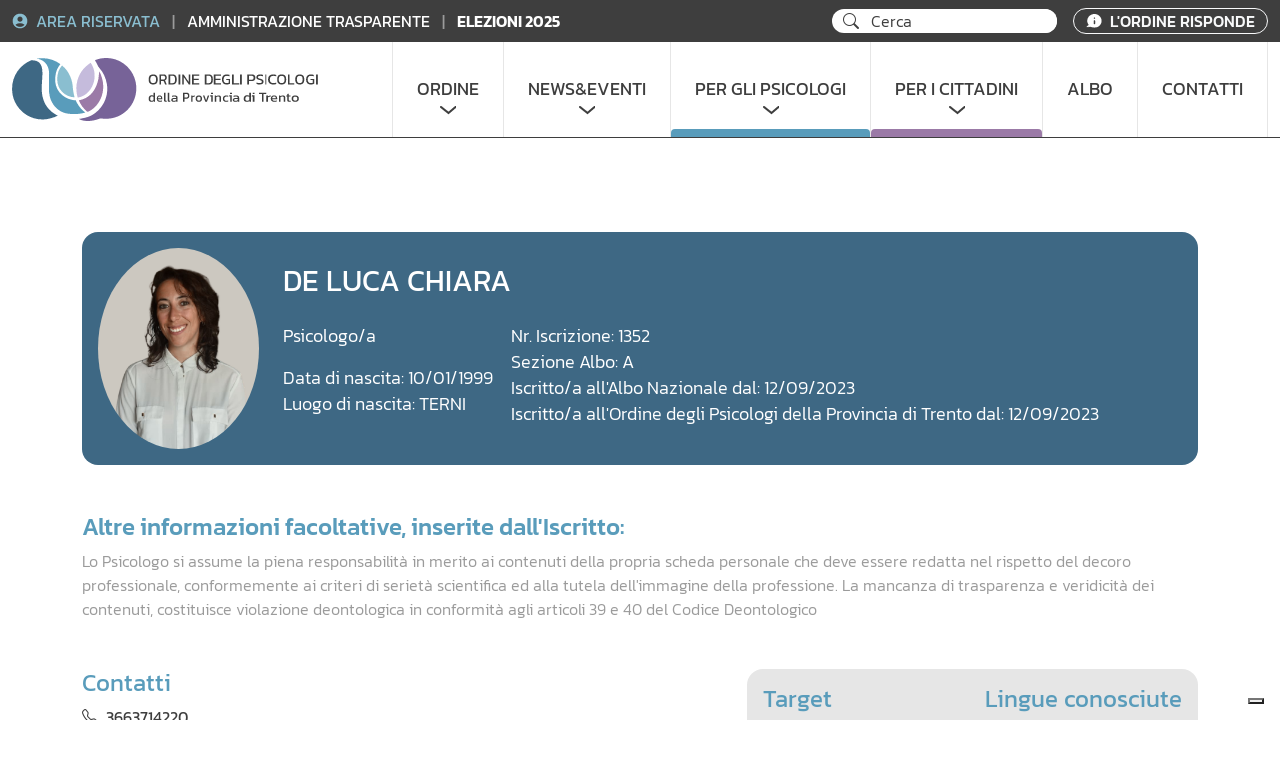

--- FILE ---
content_type: text/html; charset=UTF-8
request_url: https://ordinepsicologi.tn.it/albo-ordine-psicologi/de-luca-chiara/
body_size: 65534
content:

<!doctype html>
<!--[if lt IE 9]><html class="no-js no-svg ie lt-ie9 lt-ie8 lt-ie7" lang="it-IT"> <![endif]-->
<!--[if IE 9]><html class="no-js no-svg ie ie9 lt-ie9 lt-ie8" lang="it-IT"> <![endif]-->
<!--[if gt IE 9]><!-->
<html class="no-js no-svg" lang="it-IT"> <!--<![endif]-->

<head>
    <meta charset="UTF-8" />
    <meta name="description" content="">
    <link rel="stylesheet" href="https://ordinepsicologi.tn.it/wp-content/themes/hgblu_timber/style.css" type="text/css" media="screen" />
    <meta http-equiv="X-UA-Compatible" content="IE=edge">
    <meta name="viewport" content="width=device-width, initial-scale=1">
    <link rel="author" href="https://ordinepsicologi.tn.it/wp-content/themes/hgblu_timber/humans.txt" />
    <link rel="pingback" href="https://ordinepsicologi.tn.it/xmlrpc.php" />
    <link rel="profile" href="http://gmpg.org/xfn/11">
    <link rel="stylesheet" href="https://cdn.jsdelivr.net/npm/bootstrap-icons@1.11.0/font/bootstrap-icons.css">
    <!-- Google Tag Manager -->
    <script>(function (w, d, s, l, i) {
            w[l] = w[l] || []; w[l].push({
                'gtm.start':
                    new Date().getTime(), event: 'gtm.js'
            }); var f = d.getElementsByTagName(s)[0],
                j = d.createElement(s), dl = l != 'dataLayer' ? '&l=' + l : ''; j.async = true; j.src =
                    'https://www.googletagmanager.com/gtm.js?id=' + i + dl; f.parentNode.insertBefore(j, f);
        })(window, document, 'script', 'dataLayer', 'GTM-KHG2MDFX');</script>
    <!-- End Google Tag Manager -->
    			<script type="text/javascript" class="_iub_cs_skip">
				var _iub = _iub || {};
				_iub.csConfiguration = _iub.csConfiguration || {};
				_iub.csConfiguration.siteId = "3535194";
				_iub.csConfiguration.cookiePolicyId = "11376841";
							</script>
			<script class="_iub_cs_skip" src="https://cs.iubenda.com/autoblocking/3535194.js" fetchpriority="low"></script>
			<meta name='robots' content='index, follow, max-image-preview:large, max-snippet:-1, max-video-preview:-1' />

	<!-- This site is optimized with the Yoast SEO plugin v26.8 - https://yoast.com/product/yoast-seo-wordpress/ -->
	<title>DE LUCA CHIARA - Ordine degli Psicologi Trento</title>
	<link rel="canonical" href="https://ordinepsicologi.tn.it/albo-ordine-psicologi/de-luca-chiara/" />
	<meta property="og:locale" content="it_IT" />
	<meta property="og:type" content="article" />
	<meta property="og:title" content="DE LUCA CHIARA - Ordine degli Psicologi Trento" />
	<meta property="og:url" content="https://ordinepsicologi.tn.it/albo-ordine-psicologi/de-luca-chiara/" />
	<meta property="og:site_name" content="Ordine degli Psicologi Trento" />
	<meta property="article:publisher" content="https://www.facebook.com/ordinepsicologitrento" />
	<meta property="article:modified_time" content="2026-01-23T09:58:23+00:00" />
	<meta property="og:image" content="https://ordinepsicologi.tn.it/wp-content/uploads/2024/02/CHIARA-DE-LUCA-Psicologa-4.png" />
	<meta property="og:image:width" content="1080" />
	<meta property="og:image:height" content="1350" />
	<meta property="og:image:type" content="image/png" />
	<meta name="twitter:card" content="summary_large_image" />
	<script type="application/ld+json" class="yoast-schema-graph">{"@context":"https://schema.org","@graph":[{"@type":"WebPage","@id":"https://ordinepsicologi.tn.it/albo-ordine-psicologi/de-luca-chiara/","url":"https://ordinepsicologi.tn.it/albo-ordine-psicologi/de-luca-chiara/","name":"DE LUCA CHIARA - Ordine degli Psicologi Trento","isPartOf":{"@id":"https://ordinepsicologi.tn.it/#website"},"primaryImageOfPage":{"@id":"https://ordinepsicologi.tn.it/albo-ordine-psicologi/de-luca-chiara/#primaryimage"},"image":{"@id":"https://ordinepsicologi.tn.it/albo-ordine-psicologi/de-luca-chiara/#primaryimage"},"thumbnailUrl":"https://ordinepsicologi.tn.it/wp-content/uploads/2024/02/CHIARA-DE-LUCA-Psicologa-4.png","datePublished":"2024-02-20T10:54:34+00:00","dateModified":"2026-01-23T09:58:23+00:00","breadcrumb":{"@id":"https://ordinepsicologi.tn.it/albo-ordine-psicologi/de-luca-chiara/#breadcrumb"},"inLanguage":"it-IT","potentialAction":[{"@type":"ReadAction","target":["https://ordinepsicologi.tn.it/albo-ordine-psicologi/de-luca-chiara/"]}]},{"@type":"ImageObject","inLanguage":"it-IT","@id":"https://ordinepsicologi.tn.it/albo-ordine-psicologi/de-luca-chiara/#primaryimage","url":"https://ordinepsicologi.tn.it/wp-content/uploads/2024/02/CHIARA-DE-LUCA-Psicologa-4.png","contentUrl":"https://ordinepsicologi.tn.it/wp-content/uploads/2024/02/CHIARA-DE-LUCA-Psicologa-4.png","width":1080,"height":1350},{"@type":"BreadcrumbList","@id":"https://ordinepsicologi.tn.it/albo-ordine-psicologi/de-luca-chiara/#breadcrumb","itemListElement":[{"@type":"ListItem","position":1,"name":"Home","item":"https://ordinepsicologi.tn.it/"},{"@type":"ListItem","position":2,"name":"Professionisti","item":"https://ordinepsicologi.tn.it/professionals/"},{"@type":"ListItem","position":3,"name":"DE LUCA CHIARA"}]},{"@type":"WebSite","@id":"https://ordinepsicologi.tn.it/#website","url":"https://ordinepsicologi.tn.it/","name":"Ordine degli Psicologi Trento","description":"","publisher":{"@id":"https://ordinepsicologi.tn.it/#organization"},"potentialAction":[{"@type":"SearchAction","target":{"@type":"EntryPoint","urlTemplate":"https://ordinepsicologi.tn.it/?s={search_term_string}"},"query-input":{"@type":"PropertyValueSpecification","valueRequired":true,"valueName":"search_term_string"}}],"inLanguage":"it-IT"},{"@type":"Organization","@id":"https://ordinepsicologi.tn.it/#organization","name":"Ordine degli Psicologi Trento","url":"https://ordinepsicologi.tn.it/","logo":{"@type":"ImageObject","inLanguage":"it-IT","@id":"https://ordinepsicologi.tn.it/#/schema/logo/image/","url":"https://ordinepsicologi.tn.it/wp-content/uploads/2023/05/logoOrizzontaleOPTN.svg","contentUrl":"https://ordinepsicologi.tn.it/wp-content/uploads/2023/05/logoOrizzontaleOPTN.svg","width":1,"height":1,"caption":"Ordine degli Psicologi Trento"},"image":{"@id":"https://ordinepsicologi.tn.it/#/schema/logo/image/"},"sameAs":["https://www.facebook.com/ordinepsicologitrento"]}]}</script>
	<!-- / Yoast SEO plugin. -->


<link rel='dns-prefetch' href='//cdn.iubenda.com' />
<link rel='dns-prefetch' href='//cdnjs.cloudflare.com' />
<link rel="alternate" type="application/rss+xml" title="Ordine degli Psicologi Trento &raquo; Feed" href="https://ordinepsicologi.tn.it/feed/" />
<link rel="alternate" type="application/rss+xml" title="Ordine degli Psicologi Trento &raquo; Feed dei commenti" href="https://ordinepsicologi.tn.it/comments/feed/" />
<link rel="alternate" title="oEmbed (JSON)" type="application/json+oembed" href="https://ordinepsicologi.tn.it/wp-json/oembed/1.0/embed?url=https%3A%2F%2Fordinepsicologi.tn.it%2Falbo-ordine-psicologi%2Fde-luca-chiara%2F" />
<link rel="alternate" title="oEmbed (XML)" type="text/xml+oembed" href="https://ordinepsicologi.tn.it/wp-json/oembed/1.0/embed?url=https%3A%2F%2Fordinepsicologi.tn.it%2Falbo-ordine-psicologi%2Fde-luca-chiara%2F&#038;format=xml" />
<style id='wp-img-auto-sizes-contain-inline-css' type='text/css'>
img:is([sizes=auto i],[sizes^="auto," i]){contain-intrinsic-size:3000px 1500px}
/*# sourceURL=wp-img-auto-sizes-contain-inline-css */
</style>
<style id='wp-emoji-styles-inline-css' type='text/css'>

	img.wp-smiley, img.emoji {
		display: inline !important;
		border: none !important;
		box-shadow: none !important;
		height: 1em !important;
		width: 1em !important;
		margin: 0 0.07em !important;
		vertical-align: -0.1em !important;
		background: none !important;
		padding: 0 !important;
	}
/*# sourceURL=wp-emoji-styles-inline-css */
</style>
<style id='wp-block-library-inline-css' type='text/css'>
:root{--wp-block-synced-color:#7a00df;--wp-block-synced-color--rgb:122,0,223;--wp-bound-block-color:var(--wp-block-synced-color);--wp-editor-canvas-background:#ddd;--wp-admin-theme-color:#007cba;--wp-admin-theme-color--rgb:0,124,186;--wp-admin-theme-color-darker-10:#006ba1;--wp-admin-theme-color-darker-10--rgb:0,107,160.5;--wp-admin-theme-color-darker-20:#005a87;--wp-admin-theme-color-darker-20--rgb:0,90,135;--wp-admin-border-width-focus:2px}@media (min-resolution:192dpi){:root{--wp-admin-border-width-focus:1.5px}}.wp-element-button{cursor:pointer}:root .has-very-light-gray-background-color{background-color:#eee}:root .has-very-dark-gray-background-color{background-color:#313131}:root .has-very-light-gray-color{color:#eee}:root .has-very-dark-gray-color{color:#313131}:root .has-vivid-green-cyan-to-vivid-cyan-blue-gradient-background{background:linear-gradient(135deg,#00d084,#0693e3)}:root .has-purple-crush-gradient-background{background:linear-gradient(135deg,#34e2e4,#4721fb 50%,#ab1dfe)}:root .has-hazy-dawn-gradient-background{background:linear-gradient(135deg,#faaca8,#dad0ec)}:root .has-subdued-olive-gradient-background{background:linear-gradient(135deg,#fafae1,#67a671)}:root .has-atomic-cream-gradient-background{background:linear-gradient(135deg,#fdd79a,#004a59)}:root .has-nightshade-gradient-background{background:linear-gradient(135deg,#330968,#31cdcf)}:root .has-midnight-gradient-background{background:linear-gradient(135deg,#020381,#2874fc)}:root{--wp--preset--font-size--normal:16px;--wp--preset--font-size--huge:42px}.has-regular-font-size{font-size:1em}.has-larger-font-size{font-size:2.625em}.has-normal-font-size{font-size:var(--wp--preset--font-size--normal)}.has-huge-font-size{font-size:var(--wp--preset--font-size--huge)}.has-text-align-center{text-align:center}.has-text-align-left{text-align:left}.has-text-align-right{text-align:right}.has-fit-text{white-space:nowrap!important}#end-resizable-editor-section{display:none}.aligncenter{clear:both}.items-justified-left{justify-content:flex-start}.items-justified-center{justify-content:center}.items-justified-right{justify-content:flex-end}.items-justified-space-between{justify-content:space-between}.screen-reader-text{border:0;clip-path:inset(50%);height:1px;margin:-1px;overflow:hidden;padding:0;position:absolute;width:1px;word-wrap:normal!important}.screen-reader-text:focus{background-color:#ddd;clip-path:none;color:#444;display:block;font-size:1em;height:auto;left:5px;line-height:normal;padding:15px 23px 14px;text-decoration:none;top:5px;width:auto;z-index:100000}html :where(.has-border-color){border-style:solid}html :where([style*=border-top-color]){border-top-style:solid}html :where([style*=border-right-color]){border-right-style:solid}html :where([style*=border-bottom-color]){border-bottom-style:solid}html :where([style*=border-left-color]){border-left-style:solid}html :where([style*=border-width]){border-style:solid}html :where([style*=border-top-width]){border-top-style:solid}html :where([style*=border-right-width]){border-right-style:solid}html :where([style*=border-bottom-width]){border-bottom-style:solid}html :where([style*=border-left-width]){border-left-style:solid}html :where(img[class*=wp-image-]){height:auto;max-width:100%}:where(figure){margin:0 0 1em}html :where(.is-position-sticky){--wp-admin--admin-bar--position-offset:var(--wp-admin--admin-bar--height,0px)}@media screen and (max-width:600px){html :where(.is-position-sticky){--wp-admin--admin-bar--position-offset:0px}}

/*# sourceURL=wp-block-library-inline-css */
</style><style id='global-styles-inline-css' type='text/css'>
:root{--wp--preset--aspect-ratio--square: 1;--wp--preset--aspect-ratio--4-3: 4/3;--wp--preset--aspect-ratio--3-4: 3/4;--wp--preset--aspect-ratio--3-2: 3/2;--wp--preset--aspect-ratio--2-3: 2/3;--wp--preset--aspect-ratio--16-9: 16/9;--wp--preset--aspect-ratio--9-16: 9/16;--wp--preset--color--black: #000000;--wp--preset--color--cyan-bluish-gray: #abb8c3;--wp--preset--color--white: #ffffff;--wp--preset--color--pale-pink: #f78da7;--wp--preset--color--vivid-red: #cf2e2e;--wp--preset--color--luminous-vivid-orange: #ff6900;--wp--preset--color--luminous-vivid-amber: #fcb900;--wp--preset--color--light-green-cyan: #7bdcb5;--wp--preset--color--vivid-green-cyan: #00d084;--wp--preset--color--pale-cyan-blue: #8ed1fc;--wp--preset--color--vivid-cyan-blue: #0693e3;--wp--preset--color--vivid-purple: #9b51e0;--wp--preset--gradient--vivid-cyan-blue-to-vivid-purple: linear-gradient(135deg,rgb(6,147,227) 0%,rgb(155,81,224) 100%);--wp--preset--gradient--light-green-cyan-to-vivid-green-cyan: linear-gradient(135deg,rgb(122,220,180) 0%,rgb(0,208,130) 100%);--wp--preset--gradient--luminous-vivid-amber-to-luminous-vivid-orange: linear-gradient(135deg,rgb(252,185,0) 0%,rgb(255,105,0) 100%);--wp--preset--gradient--luminous-vivid-orange-to-vivid-red: linear-gradient(135deg,rgb(255,105,0) 0%,rgb(207,46,46) 100%);--wp--preset--gradient--very-light-gray-to-cyan-bluish-gray: linear-gradient(135deg,rgb(238,238,238) 0%,rgb(169,184,195) 100%);--wp--preset--gradient--cool-to-warm-spectrum: linear-gradient(135deg,rgb(74,234,220) 0%,rgb(151,120,209) 20%,rgb(207,42,186) 40%,rgb(238,44,130) 60%,rgb(251,105,98) 80%,rgb(254,248,76) 100%);--wp--preset--gradient--blush-light-purple: linear-gradient(135deg,rgb(255,206,236) 0%,rgb(152,150,240) 100%);--wp--preset--gradient--blush-bordeaux: linear-gradient(135deg,rgb(254,205,165) 0%,rgb(254,45,45) 50%,rgb(107,0,62) 100%);--wp--preset--gradient--luminous-dusk: linear-gradient(135deg,rgb(255,203,112) 0%,rgb(199,81,192) 50%,rgb(65,88,208) 100%);--wp--preset--gradient--pale-ocean: linear-gradient(135deg,rgb(255,245,203) 0%,rgb(182,227,212) 50%,rgb(51,167,181) 100%);--wp--preset--gradient--electric-grass: linear-gradient(135deg,rgb(202,248,128) 0%,rgb(113,206,126) 100%);--wp--preset--gradient--midnight: linear-gradient(135deg,rgb(2,3,129) 0%,rgb(40,116,252) 100%);--wp--preset--font-size--small: 13px;--wp--preset--font-size--medium: 20px;--wp--preset--font-size--large: 36px;--wp--preset--font-size--x-large: 42px;--wp--preset--spacing--20: 0.44rem;--wp--preset--spacing--30: 0.67rem;--wp--preset--spacing--40: 1rem;--wp--preset--spacing--50: 1.5rem;--wp--preset--spacing--60: 2.25rem;--wp--preset--spacing--70: 3.38rem;--wp--preset--spacing--80: 5.06rem;--wp--preset--shadow--natural: 6px 6px 9px rgba(0, 0, 0, 0.2);--wp--preset--shadow--deep: 12px 12px 50px rgba(0, 0, 0, 0.4);--wp--preset--shadow--sharp: 6px 6px 0px rgba(0, 0, 0, 0.2);--wp--preset--shadow--outlined: 6px 6px 0px -3px rgb(255, 255, 255), 6px 6px rgb(0, 0, 0);--wp--preset--shadow--crisp: 6px 6px 0px rgb(0, 0, 0);}:where(.is-layout-flex){gap: 0.5em;}:where(.is-layout-grid){gap: 0.5em;}body .is-layout-flex{display: flex;}.is-layout-flex{flex-wrap: wrap;align-items: center;}.is-layout-flex > :is(*, div){margin: 0;}body .is-layout-grid{display: grid;}.is-layout-grid > :is(*, div){margin: 0;}:where(.wp-block-columns.is-layout-flex){gap: 2em;}:where(.wp-block-columns.is-layout-grid){gap: 2em;}:where(.wp-block-post-template.is-layout-flex){gap: 1.25em;}:where(.wp-block-post-template.is-layout-grid){gap: 1.25em;}.has-black-color{color: var(--wp--preset--color--black) !important;}.has-cyan-bluish-gray-color{color: var(--wp--preset--color--cyan-bluish-gray) !important;}.has-white-color{color: var(--wp--preset--color--white) !important;}.has-pale-pink-color{color: var(--wp--preset--color--pale-pink) !important;}.has-vivid-red-color{color: var(--wp--preset--color--vivid-red) !important;}.has-luminous-vivid-orange-color{color: var(--wp--preset--color--luminous-vivid-orange) !important;}.has-luminous-vivid-amber-color{color: var(--wp--preset--color--luminous-vivid-amber) !important;}.has-light-green-cyan-color{color: var(--wp--preset--color--light-green-cyan) !important;}.has-vivid-green-cyan-color{color: var(--wp--preset--color--vivid-green-cyan) !important;}.has-pale-cyan-blue-color{color: var(--wp--preset--color--pale-cyan-blue) !important;}.has-vivid-cyan-blue-color{color: var(--wp--preset--color--vivid-cyan-blue) !important;}.has-vivid-purple-color{color: var(--wp--preset--color--vivid-purple) !important;}.has-black-background-color{background-color: var(--wp--preset--color--black) !important;}.has-cyan-bluish-gray-background-color{background-color: var(--wp--preset--color--cyan-bluish-gray) !important;}.has-white-background-color{background-color: var(--wp--preset--color--white) !important;}.has-pale-pink-background-color{background-color: var(--wp--preset--color--pale-pink) !important;}.has-vivid-red-background-color{background-color: var(--wp--preset--color--vivid-red) !important;}.has-luminous-vivid-orange-background-color{background-color: var(--wp--preset--color--luminous-vivid-orange) !important;}.has-luminous-vivid-amber-background-color{background-color: var(--wp--preset--color--luminous-vivid-amber) !important;}.has-light-green-cyan-background-color{background-color: var(--wp--preset--color--light-green-cyan) !important;}.has-vivid-green-cyan-background-color{background-color: var(--wp--preset--color--vivid-green-cyan) !important;}.has-pale-cyan-blue-background-color{background-color: var(--wp--preset--color--pale-cyan-blue) !important;}.has-vivid-cyan-blue-background-color{background-color: var(--wp--preset--color--vivid-cyan-blue) !important;}.has-vivid-purple-background-color{background-color: var(--wp--preset--color--vivid-purple) !important;}.has-black-border-color{border-color: var(--wp--preset--color--black) !important;}.has-cyan-bluish-gray-border-color{border-color: var(--wp--preset--color--cyan-bluish-gray) !important;}.has-white-border-color{border-color: var(--wp--preset--color--white) !important;}.has-pale-pink-border-color{border-color: var(--wp--preset--color--pale-pink) !important;}.has-vivid-red-border-color{border-color: var(--wp--preset--color--vivid-red) !important;}.has-luminous-vivid-orange-border-color{border-color: var(--wp--preset--color--luminous-vivid-orange) !important;}.has-luminous-vivid-amber-border-color{border-color: var(--wp--preset--color--luminous-vivid-amber) !important;}.has-light-green-cyan-border-color{border-color: var(--wp--preset--color--light-green-cyan) !important;}.has-vivid-green-cyan-border-color{border-color: var(--wp--preset--color--vivid-green-cyan) !important;}.has-pale-cyan-blue-border-color{border-color: var(--wp--preset--color--pale-cyan-blue) !important;}.has-vivid-cyan-blue-border-color{border-color: var(--wp--preset--color--vivid-cyan-blue) !important;}.has-vivid-purple-border-color{border-color: var(--wp--preset--color--vivid-purple) !important;}.has-vivid-cyan-blue-to-vivid-purple-gradient-background{background: var(--wp--preset--gradient--vivid-cyan-blue-to-vivid-purple) !important;}.has-light-green-cyan-to-vivid-green-cyan-gradient-background{background: var(--wp--preset--gradient--light-green-cyan-to-vivid-green-cyan) !important;}.has-luminous-vivid-amber-to-luminous-vivid-orange-gradient-background{background: var(--wp--preset--gradient--luminous-vivid-amber-to-luminous-vivid-orange) !important;}.has-luminous-vivid-orange-to-vivid-red-gradient-background{background: var(--wp--preset--gradient--luminous-vivid-orange-to-vivid-red) !important;}.has-very-light-gray-to-cyan-bluish-gray-gradient-background{background: var(--wp--preset--gradient--very-light-gray-to-cyan-bluish-gray) !important;}.has-cool-to-warm-spectrum-gradient-background{background: var(--wp--preset--gradient--cool-to-warm-spectrum) !important;}.has-blush-light-purple-gradient-background{background: var(--wp--preset--gradient--blush-light-purple) !important;}.has-blush-bordeaux-gradient-background{background: var(--wp--preset--gradient--blush-bordeaux) !important;}.has-luminous-dusk-gradient-background{background: var(--wp--preset--gradient--luminous-dusk) !important;}.has-pale-ocean-gradient-background{background: var(--wp--preset--gradient--pale-ocean) !important;}.has-electric-grass-gradient-background{background: var(--wp--preset--gradient--electric-grass) !important;}.has-midnight-gradient-background{background: var(--wp--preset--gradient--midnight) !important;}.has-small-font-size{font-size: var(--wp--preset--font-size--small) !important;}.has-medium-font-size{font-size: var(--wp--preset--font-size--medium) !important;}.has-large-font-size{font-size: var(--wp--preset--font-size--large) !important;}.has-x-large-font-size{font-size: var(--wp--preset--font-size--x-large) !important;}
/*# sourceURL=global-styles-inline-css */
</style>

<style id='classic-theme-styles-inline-css' type='text/css'>
/*! This file is auto-generated */
.wp-block-button__link{color:#fff;background-color:#32373c;border-radius:9999px;box-shadow:none;text-decoration:none;padding:calc(.667em + 2px) calc(1.333em + 2px);font-size:1.125em}.wp-block-file__button{background:#32373c;color:#fff;text-decoration:none}
/*# sourceURL=/wp-includes/css/classic-themes.min.css */
</style>
<link rel='stylesheet' id='style-css' href='https://ordinepsicologi.tn.it/wp-content/themes/hgblu_timber/style.css?ver=6.9' type='text/css' media='all' />
<link rel='stylesheet' id='bs-css' href='https://cdnjs.cloudflare.com/ajax/libs/bootstrap/5.1.3/css/bootstrap.min.css?ver=6.9' type='text/css' media='all' />
<link rel='stylesheet' id='theme-css' href='https://ordinepsicologi.tn.it/wp-content/themes/hgblu_timber/dist/css/index.css?ver=6.9' type='text/css' media='all' />

<script  type="text/javascript" class=" _iub_cs_skip" type="text/javascript" id="iubenda-head-inline-scripts-0">
/* <![CDATA[ */

var _iub = _iub || [];
_iub.csConfiguration = {"askConsentAtCookiePolicyUpdate":true,"floatingPreferencesButtonDisplay":"bottom-right","perPurposeConsent":true,"siteId":3535194,"whitelabel":false,"cookiePolicyId":11376841,"lang":"it", "banner":{ "acceptButtonDisplay":true,"closeButtonRejects":true,"customizeButtonDisplay":true,"explicitWithdrawal":true,"listPurposes":true,"position":"float-top-center","rejectButtonDisplay":true,"showTitle":false }};

//# sourceURL=iubenda-head-inline-scripts-0
/* ]]> */
</script>
<script  type="text/javascript" charset="UTF-8" async="" class=" _iub_cs_skip" type="text/javascript" src="//cdn.iubenda.com/cs/iubenda_cs.js?ver=3.12.5" id="iubenda-head-scripts-1-js"></script>
<link rel="https://api.w.org/" href="https://ordinepsicologi.tn.it/wp-json/" /><link rel="alternate" title="JSON" type="application/json" href="https://ordinepsicologi.tn.it/wp-json/wp/v2/hg_professional/1375" /><link rel="EditURI" type="application/rsd+xml" title="RSD" href="https://ordinepsicologi.tn.it/xmlrpc.php?rsd" />
<meta name="generator" content="WordPress 6.9" />
<link rel='shortlink' href='https://ordinepsicologi.tn.it/?p=1375' />
<link rel="icon" href="https://ordinepsicologi.tn.it/wp-content/uploads/2023/06/favicon-ODP-150x150.gif" sizes="32x32" />
<link rel="icon" href="https://ordinepsicologi.tn.it/wp-content/uploads/2023/06/favicon-ODP.gif" sizes="192x192" />
<link rel="apple-touch-icon" href="https://ordinepsicologi.tn.it/wp-content/uploads/2023/06/favicon-ODP.gif" />
<meta name="msapplication-TileImage" content="https://ordinepsicologi.tn.it/wp-content/uploads/2023/06/favicon-ODP.gif" />
</head>

<body class="wp-singular hg_professional-template-default single single-hg_professional postid-1375 wp-theme-hgblu_timber" data-template="base.twig">
	<!-- Google Tag Manager (noscript) -->
	<noscript><iframe src="https://www.googletagmanager.com/ns.html?id=GTM-KHG2MDFX" height="0" width="0"
			style="display:none;visibility:hidden"></iframe></noscript>
	<!-- End Google Tag Manager (noscript) -->
	<a class="skip-link screen-reader-text" href="#content">Vai al contenuto</a>
	<header class="header fixed-top">
				<div class="wrapper">
						<nav class="navbar navbar-dark bg-dark d-none d-xl-flex">
				<div class="container">
					<div>
						<a href="/area-riservata" class="text-primary-l text-decoration-none reserved-area">
							<img src="https://ordinepsicologi.tn.it/wp-content/themes/hgblu_timber/src/img/accountWhite.svg" alt="account" width="16"
								class="mb-1 me-1 account-white">
							<img src="https://ordinepsicologi.tn.it/wp-content/themes/hgblu_timber/src/img/accountBlue.svg" alt="account" width="16"
								class="mb-1 me-1 account-blue">
							AREA RISERVATA
						</a>
						<span class="text-grey d-inline-block mx-2">|</span>
						<a href="/amministrazione-trasparente/home/" class="text-white text-decoration-none">
							AMMINISTRAZIONE TRASPARENTE
						</a>
						<span class="text-grey d-inline-block mx-2">|</span>
						<a href="/ordine/elezioni-2025-per-il-rinnovo-del-consiglio/" class="text-white text-decoration-none">
							<b>ELEZIONI 2025</b>
						</a>
					</div>
					<div class="d-flex align-items-center">
						<form role="search" method="get" class="searchform bg-white me-3 rounded"
							action="https://ordinepsicologi.tn.it">
							<div class="row gx-0">
								<div class="col-2 text-center">
									<i class="bi bi-search"></i>
								</div>
								<div class="col-10">
									<input type="text" name="s" placeholder="Cerca"
										class="border-0 py-0 w-100 pe-2 rounded text-black fs-6" />
								</div>
							</div>
							<input type="hidden" name="post_type" value="hg_realizzazioni">
						</form>
						<a href="https://ordinepsicologi.tn.it/lordine-risponde" class="text-decoration-none">
							<button class="btn btn-outline-light my-0 py-0 info-btn" type="submit">
								<img src="https://ordinepsicologi.tn.it/wp-content/themes/hgblu_timber/src/img/infoBlack.svg" alt="info" width="16"
									class="mb-1 me-1 info-black">
								<img src="https://ordinepsicologi.tn.it/wp-content/themes/hgblu_timber/src/img/infoWhite.svg" alt="info" width="16"
									class="mb-1 me-1 info-white">
								L'ORDINE RISPONDE
							</button>
						</a>
					</div>
				</div>
			</nav>
						<nav id="nav-main" class="nav-main navbar navbar-light bg-white border-bottom border-dark py-0"
				role="navigation">
				<div class="container align-items-center align-items-xl-stretch">
					<a class="hdr-logo-link navbar-brand py-3" href="https://ordinepsicologi.tn.it" rel="home">
						<img src="https://ordinepsicologi.tn.it/wp-content/uploads/2023/05/logoOrizzontaleOPTN.svg" class="hdr-logo" role="banner"
							alt="ORDINE DEGLI PSICOLOGI della Provincia di Trento home" width="322">
											</a>
										<button class="navbar-toggler d-xl-none" type="button" onclick="openMenu()">
						<span class="menu" id="customHamburgerMenu" aria-label="Main Menu">
							<svg viewBox="0 0 100 100">
								<path class="line line1"
									d="M 20,29.000046 H 80.000231 C 80.000231,29.000046 94.498839,28.817352 94.532987,66.711331 94.543142,77.980673 90.966081,81.670246 85.259173,81.668997 79.552261,81.667751 75.000211,74.999942 75.000211,74.999942 L 25.000021,25.000058" />
								<path class="line line2" d="M 20,50 H 80" />
								<path class="line line3"
									d="M 20,70.999954 H 80.000231 C 80.000231,70.999954 94.498839,71.182648 94.532987,33.288669 94.543142,22.019327 90.966081,18.329754 85.259173,18.331003 79.552261,18.332249 75.000211,25.000058 75.000211,25.000058 L 25.000021,74.999942" />
							</svg>
						</span>
					</button>
					<div id="customOffcanvas" class="d-xl-none">
						<ul class="navbar-nav mt-5 mt-lg-0 flex-xl-row">
			<li class=" menu-item menu-item-type-custom menu-item-object-custom menu-item-158 menu-item-has-children nav-item dropdown">
		<a target="" class="nav-link py-1 py-md-2 px-xl-4 dropdown-toggle" href="#"
			id="navbarDarkDropdownMenuLink158" role="button" data-bs-toggle="dropdown" aria-expanded="false"
			onclick="openSubMenu(this)">
			ORDINE
		</a>
		<ul class="dropdown-menu py-0 py-md-2" aria-labelledby="navbarDarkDropdownMenuLink158">
		<li class=" menu-item menu-item-type-custom menu-item-object-custom menu-item-4763">
		<a class="dropdown-item py-2" target="" href="https://ordinepsicologi.tn.it/ordine/elezioni-2025-per-il-rinnovo-del-consiglio/">ELEZIONI 2025</a>
	</li>
		<li class=" menu-item menu-item-type-post_type menu-item-object-page menu-item-256">
		<a class="dropdown-item py-2" target="" href="https://ordinepsicologi.tn.it/ordine/consiglio-dellordine/">IL CONSIGLIO</a>
	</li>
		<li class=" menu-item menu-item-type-post_type menu-item-object-page menu-item-993">
		<a class="dropdown-item py-2" target="" href="https://ordinepsicologi.tn.it/ordine/sedute-del-consiglio/">SEDUTE DEL CONSIGLIO</a>
	</li>
		<li class=" menu-item menu-item-type-post_type menu-item-object-page menu-item-167">
		<a class="dropdown-item py-2" target="" href="https://ordinepsicologi.tn.it/ordine/commissioni-e-gruppi-di-lavoro/">COMMISSIONI E GRUPPI DI LAVORO</a>
	</li>
		<li class=" menu-item menu-item-type-post_type menu-item-object-page menu-item-257">
		<a class="dropdown-item py-2" target="" href="https://ordinepsicologi.tn.it/ordine/regolamenti-dellordine/">REGOLAMENTI E LINEE GUIDA</a>
	</li>
		<li class=" menu-item menu-item-type-post_type menu-item-object-page menu-item-224">
		<a class="dropdown-item py-2" target="" href="https://ordinepsicologi.tn.it/ordine/normativa/">NORMATIVA PROFESSIONE PSICOLOGICA</a>
	</li>
		<li class=" menu-item menu-item-type-post_type menu-item-object-page menu-item-631">
		<a class="dropdown-item py-2" target="" href="https://ordinepsicologi.tn.it/ordine/segreteria/">SEGRETERIA</a>
	</li>
		<li class=" menu-item menu-item-type-custom menu-item-object-custom menu-item-615">
		<a class="dropdown-item py-2" target="" href="/amministrazione-trasparente/home/">AMMINISTRAZIONE TRASPARENTE</a>
	</li>
	</ul>
	</li>
				<li class=" menu-item menu-item-type-custom menu-item-object-custom menu-item-159 menu-item-has-children nav-item dropdown">
		<a target="" class="nav-link py-1 py-md-2 px-xl-4 dropdown-toggle" href="#"
			id="navbarDarkDropdownMenuLink159" role="button" data-bs-toggle="dropdown" aria-expanded="false"
			onclick="openSubMenu(this)">
			NEWS&EVENTI
		</a>
		<ul class="dropdown-menu py-0 py-md-2" aria-labelledby="navbarDarkDropdownMenuLink159">
		<li class=" menu-item menu-item-type-post_type menu-item-object-page menu-item-168">
		<a class="dropdown-item py-2" target="" href="https://ordinepsicologi.tn.it/news/">NEWS</a>
	</li>
		<li class=" menu-item menu-item-type-post_type menu-item-object-page menu-item-169">
		<a class="dropdown-item py-2" target="" href="https://ordinepsicologi.tn.it/eventi/">EVENTI</a>
	</li>
		<li class=" menu-item menu-item-type-post_type menu-item-object-page menu-item-644">
		<a class="dropdown-item py-2" target="" href="https://ordinepsicologi.tn.it/rassegna-stampa/">RASSEGNA STAMPA</a>
	</li>
		<li class=" menu-item menu-item-type-post_type menu-item-object-page menu-item-1035">
		<a class="dropdown-item py-2" target="" href="https://ordinepsicologi.tn.it/pubblicazioni/">PUBBLICAZIONI</a>
	</li>
		<li class=" menu-item menu-item-type-post_type menu-item-object-page menu-item-514">
		<a class="dropdown-item py-2" target="" href="https://ordinepsicologi.tn.it/archivio-contenuti/">ARCHIVIO VIDEO</a>
	</li>
	</ul>
	</li>
				<li class="psicologi menu-item menu-item-type-custom menu-item-object-custom menu-item-160 menu-item-has-children nav-item dropdown">
		<a target="" class="nav-link py-1 py-md-2 px-xl-4 dropdown-toggle" href="#"
			id="navbarDarkDropdownMenuLink160" role="button" data-bs-toggle="dropdown" aria-expanded="false"
			onclick="openSubMenu(this)">
			PER GLI PSICOLOGI
		</a>
		<ul class="dropdown-menu py-0 py-md-2" aria-labelledby="navbarDarkDropdownMenuLink160">
		<li class=" menu-item menu-item-type-post_type menu-item-object-page menu-item-228">
		<a class="dropdown-item py-2" target="" href="https://ordinepsicologi.tn.it/per-gli-psicologi/avvio-alla-professione/">AVVIO ALLA PROFESSIONE</a>
	</li>
		<li class=" menu-item menu-item-type-post_type menu-item-object-page menu-item-503">
		<a class="dropdown-item py-2" target="" href="https://ordinepsicologi.tn.it/per-gli-psicologi/ecm/">ECM</a>
	</li>
		<li class=" menu-item menu-item-type-post_type menu-item-object-page menu-item-636">
		<a class="dropdown-item py-2" target="" href="https://ordinepsicologi.tn.it/per-gli-psicologi/servizi-convenzioni/">SERVIZI E CONVENZIONI</a>
	</li>
		<li class=" menu-item menu-item-type-post_type menu-item-object-page menu-item-235">
		<a class="dropdown-item py-2" target="" href="https://ordinepsicologi.tn.it/per-gli-psicologi/modulistica-psicologi/">COME FARE PER</a>
	</li>
	</ul>
	</li>
				<li class="cittadini menu-item menu-item-type-custom menu-item-object-custom menu-item-161 menu-item-has-children nav-item dropdown">
		<a target="" class="nav-link py-1 py-md-2 px-xl-4 dropdown-toggle" href="#"
			id="navbarDarkDropdownMenuLink161" role="button" data-bs-toggle="dropdown" aria-expanded="false"
			onclick="openSubMenu(this)">
			PER I CITTADINI
		</a>
		<ul class="dropdown-menu py-0 py-md-2" aria-labelledby="navbarDarkDropdownMenuLink161">
		<li class=" menu-item menu-item-type-post_type menu-item-object-page menu-item-317">
		<a class="dropdown-item py-2" target="" href="https://ordinepsicologi.tn.it/per-i-cittadini/bonusinfo/">CHI È LO PSICOLOGO</a>
	</li>
		<li class=" menu-item menu-item-type-custom menu-item-object-custom menu-item-981">
		<a class="dropdown-item py-2" target="" href="/albo/">CERCA UNO PSICOLOGO</a>
	</li>
	</ul>
	</li>
				<li class=" menu-item menu-item-type-post_type menu-item-object-page menu-item-273 nav-item">
		<a target="" class="nav-link py-1 py-md-2 px-xl-4" href="https://ordinepsicologi.tn.it/albo/">ALBO</a>
	</li>
				<li class=" menu-item menu-item-type-post_type menu-item-object-page menu-item-165 nav-item">
		<a target="" class="nav-link py-1 py-md-2 px-xl-4" href="https://ordinepsicologi.tn.it/contatti/">CONTATTI</a>
	</li>
		</ul>
						<ul class="navbar-nav flex-xl-row mt-5">
							<li class=" nav-item">
								<a href="/area-riservata"
									class="nav-link text-primary-l text-decoration-none reserved-area">
									<img src="https://ordinepsicologi.tn.it/wp-content/themes/hgblu_timber/src/img/accountBlueD.svg" alt="account" width="24"
										class="mb-1 me-1">
									<span class="text-primary-d fw-normal">Area riservata</span>
								</a>
							</li>
							<li class=" nav-item">
								<a href="https://ordinepsicologi.tn.it/lordine-risponde"
									class="text-decoration-none nav-link mb-5 pb-5">
																			<img src="https://ordinepsicologi.tn.it/wp-content/themes/hgblu_timber/src/img/infoBlack.svg" alt="info" width="24"
											class="mb-1 me-1">
										<span class="fw-normal">L'ordine risponde</span>
																		</a>
							</li>
													</ul>
					</div>
					<div id="navbarNav" class="d-none d-xl-block">
						<ul class="navbar-nav mt-5 mt-lg-0 flex-xl-row">
			<li class=" menu-item menu-item-type-custom menu-item-object-custom menu-item-158 menu-item-has-children nav-item dropdown">
		<a target="" class="nav-link py-1 py-md-2 px-xl-4 dropdown-toggle" href="#"
			id="navbarDarkDropdownMenuLink158" role="button" data-bs-toggle="dropdown" aria-expanded="false"
			onclick="openSubMenu(this)">
			ORDINE
		</a>
		<ul class="dropdown-menu py-0 py-md-2" aria-labelledby="navbarDarkDropdownMenuLink158">
		<li class=" menu-item menu-item-type-custom menu-item-object-custom menu-item-4763">
		<a class="dropdown-item py-2" target="" href="https://ordinepsicologi.tn.it/ordine/elezioni-2025-per-il-rinnovo-del-consiglio/">ELEZIONI 2025</a>
	</li>
		<li class=" menu-item menu-item-type-post_type menu-item-object-page menu-item-256">
		<a class="dropdown-item py-2" target="" href="https://ordinepsicologi.tn.it/ordine/consiglio-dellordine/">IL CONSIGLIO</a>
	</li>
		<li class=" menu-item menu-item-type-post_type menu-item-object-page menu-item-993">
		<a class="dropdown-item py-2" target="" href="https://ordinepsicologi.tn.it/ordine/sedute-del-consiglio/">SEDUTE DEL CONSIGLIO</a>
	</li>
		<li class=" menu-item menu-item-type-post_type menu-item-object-page menu-item-167">
		<a class="dropdown-item py-2" target="" href="https://ordinepsicologi.tn.it/ordine/commissioni-e-gruppi-di-lavoro/">COMMISSIONI E GRUPPI DI LAVORO</a>
	</li>
		<li class=" menu-item menu-item-type-post_type menu-item-object-page menu-item-257">
		<a class="dropdown-item py-2" target="" href="https://ordinepsicologi.tn.it/ordine/regolamenti-dellordine/">REGOLAMENTI E LINEE GUIDA</a>
	</li>
		<li class=" menu-item menu-item-type-post_type menu-item-object-page menu-item-224">
		<a class="dropdown-item py-2" target="" href="https://ordinepsicologi.tn.it/ordine/normativa/">NORMATIVA PROFESSIONE PSICOLOGICA</a>
	</li>
		<li class=" menu-item menu-item-type-post_type menu-item-object-page menu-item-631">
		<a class="dropdown-item py-2" target="" href="https://ordinepsicologi.tn.it/ordine/segreteria/">SEGRETERIA</a>
	</li>
		<li class=" menu-item menu-item-type-custom menu-item-object-custom menu-item-615">
		<a class="dropdown-item py-2" target="" href="/amministrazione-trasparente/home/">AMMINISTRAZIONE TRASPARENTE</a>
	</li>
	</ul>
	</li>
				<li class=" menu-item menu-item-type-custom menu-item-object-custom menu-item-159 menu-item-has-children nav-item dropdown">
		<a target="" class="nav-link py-1 py-md-2 px-xl-4 dropdown-toggle" href="#"
			id="navbarDarkDropdownMenuLink159" role="button" data-bs-toggle="dropdown" aria-expanded="false"
			onclick="openSubMenu(this)">
			NEWS&EVENTI
		</a>
		<ul class="dropdown-menu py-0 py-md-2" aria-labelledby="navbarDarkDropdownMenuLink159">
		<li class=" menu-item menu-item-type-post_type menu-item-object-page menu-item-168">
		<a class="dropdown-item py-2" target="" href="https://ordinepsicologi.tn.it/news/">NEWS</a>
	</li>
		<li class=" menu-item menu-item-type-post_type menu-item-object-page menu-item-169">
		<a class="dropdown-item py-2" target="" href="https://ordinepsicologi.tn.it/eventi/">EVENTI</a>
	</li>
		<li class=" menu-item menu-item-type-post_type menu-item-object-page menu-item-644">
		<a class="dropdown-item py-2" target="" href="https://ordinepsicologi.tn.it/rassegna-stampa/">RASSEGNA STAMPA</a>
	</li>
		<li class=" menu-item menu-item-type-post_type menu-item-object-page menu-item-1035">
		<a class="dropdown-item py-2" target="" href="https://ordinepsicologi.tn.it/pubblicazioni/">PUBBLICAZIONI</a>
	</li>
		<li class=" menu-item menu-item-type-post_type menu-item-object-page menu-item-514">
		<a class="dropdown-item py-2" target="" href="https://ordinepsicologi.tn.it/archivio-contenuti/">ARCHIVIO VIDEO</a>
	</li>
	</ul>
	</li>
				<li class="psicologi menu-item menu-item-type-custom menu-item-object-custom menu-item-160 menu-item-has-children nav-item dropdown">
		<a target="" class="nav-link py-1 py-md-2 px-xl-4 dropdown-toggle" href="#"
			id="navbarDarkDropdownMenuLink160" role="button" data-bs-toggle="dropdown" aria-expanded="false"
			onclick="openSubMenu(this)">
			PER GLI PSICOLOGI
		</a>
		<ul class="dropdown-menu py-0 py-md-2" aria-labelledby="navbarDarkDropdownMenuLink160">
		<li class=" menu-item menu-item-type-post_type menu-item-object-page menu-item-228">
		<a class="dropdown-item py-2" target="" href="https://ordinepsicologi.tn.it/per-gli-psicologi/avvio-alla-professione/">AVVIO ALLA PROFESSIONE</a>
	</li>
		<li class=" menu-item menu-item-type-post_type menu-item-object-page menu-item-503">
		<a class="dropdown-item py-2" target="" href="https://ordinepsicologi.tn.it/per-gli-psicologi/ecm/">ECM</a>
	</li>
		<li class=" menu-item menu-item-type-post_type menu-item-object-page menu-item-636">
		<a class="dropdown-item py-2" target="" href="https://ordinepsicologi.tn.it/per-gli-psicologi/servizi-convenzioni/">SERVIZI E CONVENZIONI</a>
	</li>
		<li class=" menu-item menu-item-type-post_type menu-item-object-page menu-item-235">
		<a class="dropdown-item py-2" target="" href="https://ordinepsicologi.tn.it/per-gli-psicologi/modulistica-psicologi/">COME FARE PER</a>
	</li>
	</ul>
	</li>
				<li class="cittadini menu-item menu-item-type-custom menu-item-object-custom menu-item-161 menu-item-has-children nav-item dropdown">
		<a target="" class="nav-link py-1 py-md-2 px-xl-4 dropdown-toggle" href="#"
			id="navbarDarkDropdownMenuLink161" role="button" data-bs-toggle="dropdown" aria-expanded="false"
			onclick="openSubMenu(this)">
			PER I CITTADINI
		</a>
		<ul class="dropdown-menu py-0 py-md-2" aria-labelledby="navbarDarkDropdownMenuLink161">
		<li class=" menu-item menu-item-type-post_type menu-item-object-page menu-item-317">
		<a class="dropdown-item py-2" target="" href="https://ordinepsicologi.tn.it/per-i-cittadini/bonusinfo/">CHI È LO PSICOLOGO</a>
	</li>
		<li class=" menu-item menu-item-type-custom menu-item-object-custom menu-item-981">
		<a class="dropdown-item py-2" target="" href="/albo/">CERCA UNO PSICOLOGO</a>
	</li>
	</ul>
	</li>
				<li class=" menu-item menu-item-type-post_type menu-item-object-page menu-item-273 nav-item">
		<a target="" class="nav-link py-1 py-md-2 px-xl-4" href="https://ordinepsicologi.tn.it/albo/">ALBO</a>
	</li>
				<li class=" menu-item menu-item-type-post_type menu-item-object-page menu-item-165 nav-item">
		<a target="" class="nav-link py-1 py-md-2 px-xl-4" href="https://ordinepsicologi.tn.it/contatti/">CONTATTI</a>
	</li>
		</ul>
					</div>
									</div>
			</nav><!-- #nav -->
		</div>
			</header>

	<section id="content" role="main" class="content-wrapper mt-5 pt-4 pt-xl-5">
		<div class="search-bg">
						<div class="wrapper pt-xl-3 mt-xl-4 ">
				<div class="content-wrapper mt-5 mt-xl-5 pt-xl-5">
	<article class="post-type-hg_professional" id="post-1375">
		<div class="container">
			<div class="bg-primary text-white rounded-1rem p-3 mb-5">
				<div class="row align-items-xl-center">
					<div class="col-3 col-xl-2">
						<div class="bg-white rounded-pill psicologo">
														<img src="https://ordinepsicologi.tn.it/wp-content/uploads/2024/02/CHIARA-DE-LUCA-Psicologa-4.png" alt="" width="100%">
													</div>
					</div>
					<div class="col-9 col-xl-10">
						<div class="d-xl-flex gap-xl-128">
							<div class="dati-personali">
								<h1 class="article-h1 h3 fw-normal mb-0">
									DE LUCA CHIARA
																	</h1>
								<div class="mt-4">
																		<p>Psicologo/a</p>
																											<p class="mb-0">Data di nascita: 10/01/1999
									</p>
																											<p>Luogo di nascita: TERNI</p>
																										</div>
							</div>
							<div class="dati-albo">
								<h1 class="article-h1 h3 fw-normal mb-0 opacity-0 invisible d-none d-xl-block">DE LUCA CHIARA
								</h1>
								<div class="mt-xl-4">
																		<p class="mb-2 mb-xl-0">Nr. Iscrizione:
										1352
									</p>
																											<p class="mb-2 mb-xl-0">Sezione Albo:
										A
									</p>
																											<p class="mb-2 mb-xl-0">Iscritto/a all'Albo Nazionale dal:
										12/09/2023
									</p>
																											<p class="mb-2 mb-xl-0">Iscritto/a all'Ordine degli Psicologi della Provincia di
										Trento dal:
										12/09/2023
									</p>
																	</div>
							</div>
						</div>
					</div>
				</div>
			</div>
						<div class="row">
				<div class="col-12">
					<div class="intro-psicologo mb-5">
						<p class="text-primary mb-2 h4 fw-medium">Altre informazioni facoltative, inserite
							dall'Iscritto:</p>
						<small class="text-grey fw-light">Lo Psicologo si assume la piena responsabilità in merito ai
							contenuti della propria
							scheda
							personale
							che deve essere
							redatta nel rispetto del decoro professionale, conformemente ai criteri di serietà
							scientifica
							ed
							alla tutela
							dell'immagine della professione. La mancanza di trasparenza e veridicità dei contenuti,
							costituisce
							violazione
							deontologica in conformità agli articoli 39 e 40 del Codice Deontologico
						</small>
					</div>
				</div>
			</div>
			<div class="row">
				<div class="col-12 col-xl-7">
					<section class="article-content">
						
																		<p class="text-primary mb-2 h4 fw-normal">
							Contatti
						</p>
						<div class="article-body text-editor-group mb-4">
														<div><i class="bi bi-telephone me-2"></i>3663714220
							</div>
																					<div><i class="bi bi-envelope me-2"></i>chiaradeluca1@hotmail.it
							</div>
																																									</div>
											</section>
				</div>
								<div class="col-12 col-xl-5">
					<div class="bg-light p-3 rounded-1rem my-4 my-xl-0">
						<div class="row">
														<div class="col-xl-6">
								<h4 class="text-primary mb-2 h4 fw-normal">Target</h4>
								<ul>
																		<li class="">Adolescenti</li>
																		<li class="">Adulti</li>
																		<li class="">Coppie/famiglie</li>
																	</ul>
							</div>
																					<div class="col-xl-6">
								<h4 class="text-primary mb-2 h4 fw-normal">Lingue conosciute</h4>
								<ul class="mb-0">
																		<li class="">Inglese</li>
																		<li class="">Spagnolo</li>
																	</ul>
							</div>
																					<div class="col-xl-6">
								<h4 class="text-primary mb-2 h4 fw-normal">Aree di competenza</h4>
								<ul class="mb-0">
																		<li class="">Psicologia clinica e psicoterapia</li>
																	</ul>
							</div>
																					<div class="col-xl-6">
								<h4 class="text-primary mb-2 h4 fw-normal">Aree di intervento</h4>
								<ul class="mb-0">
																		<li class="">Ansia</li>
																		<li class="">Coaching</li>
																		<li class="">Depressione</li>
																		<li class="">Disabilità (intellettiva, sensoriale)</li>
																		<li class="">LGBTQIA+</li>
																		<li class="">Spazio di ascolto</li>
																		<li class="">Stress lavoro-correlato</li>
																		<li class="">Orientamento</li>
																		<li class="">Ricerca</li>
																		<li class="">Supervisione (individuale o di gruppo)</li>
																		<li class="">Stress</li>
																		<li class="">Transizione di genere</li>
																	</ul>
							</div>
													</div>
					</div>
				</div>
								<div class="col-12 col-xl-9">
										<h4 class="text-primary mb-2 h4 fw-normal mt-4 mt-xl-5">Dove riceve</h4>
										<p class="my-4"><i class="bi bi-check-square-fill me-2"></i>
						<b>Riceve online</b>
					</p>
										<div class="row">
																		<div class="col-xl-4">
							<div class="mb-4 mb-xl-5">
																<p class="mb-0">
																		<i class="bi bi-geo-alt me-1"></i>
									<b>Trento (TN)</b>
																																			</p>
																								<p class="mb-0 ms-4">
									Via Vannetti, 31
																		-
																											38121
																	</p>
																								<p class="mb-0"><i
										class="bi bi-telephone me-2"></i>3663714220
								</p>
																								<p class="mb-0"><i
										class="bi bi-clock me-2"></i>8-19</p>
																							</div>
						</div>
																																									</div>
									</div>
			</div>
					</div>
	</article>
</div><!-- /content-wrapper -->
			</div>
					</div>
	</section>

		<footer id="footer" class="bg-light pt-4 pb-5 mt-5 pt-xl-5">
		<div class="container">
    <div class="row">
        <div class="col-12 col-lg-3">
                        <img src="https://ordinepsicologi.tn.it/wp-content/uploads/2023/05/logoOrizzontaleOPTN.svg" alt="ORDINE DEGLI PSICOLOGI della Provincia di Trento home" width="256"
                class="mb-3 d-xl-none img-fluid">
            <img src="https://ordinepsicologi.tn.it/wp-content/themes/hgblu_timber/src/img/logoVerticale.svg" alt="ORDINE DEGLI PSICOLOGI della Provincia di Trento home"
                class="mb-3 mb-xl-0 d-none d-xl-block">
                    </div>
        <div class="col-12 col-lg-3">
            <p>Via Luigi Einaudi 4,<br />
38123 Trento</p>
<p><strong><a href="tel:+390461237040">0461 237040</a><br />
<a href="mailto:info@ordinepsicologi.tn.it">info@ordinepsicologi.tn.it</a></strong></p>
<p><strong><a href="mailto:psicologi.trento@psypec.it">psicologi.trento@psypec.it </a></strong></p>

        </div>
        <div class="col-12 col-lg-3">
            <div class="socials">
                <p><a href="https://www.facebook.com/ordinepsicologitrento" target="_blank" rel="noopener"><img decoding="async" class="alignnone size-full wp-image-649" src="https://ordinepsicologi.tn.it/wp-content/uploads/2023/12/facebook-1.svg" alt="" />  Facebook</a></p>
<p><a href="https://www.youtube.com/@ordinepsicologitrento2653" target="_blank" rel="noopener"><img decoding="async" class="alignnone size-full wp-image-650" src="https://ordinepsicologi.tn.it/wp-content/uploads/2023/12/youtube-1.svg" alt="" />  Youtube</a></p>

            </div>
        </div>
        <div class="col-12 my-4 my-lg-0 col-lg-3">
            <div class="footer-menu">
                <p><a href="https://ordinepsicologi.tn.it/amministrazione-trasparente/home/"><small>Amministrazione trasparente</small></a><br />
<a href="https://ordinepsicologi.tn.it/privacy-policy/"><small>Privacy policy</small></a><br />
<a href="https://www.iubenda.com/privacy-policy/11376841/cookie-policy" target="_blank" rel="noopener"><small>Cookie policy</small></a><br />
<a href="/credits/" rel="noopener"><small>Credits</small></a></p>
<p><small>P.Iva 95008380222</small></p>

            </div>
        </div>
                <div class="col-9 offset-3 d-none d-xl-block">
            <div class="footer-menu d-flex flex-row mt-4">
                                <ul class="navbar-nav flex-xl-row">
                                                            <li class="nav-item">
                        <a target="" class="nav-link pe-xl-5" href="#"
                            id="navbarDarkDropdownMenuLink158" role="button" aria-expanded="false"
                            onclick="openSubMenu(this)">
                            ORDINE
                        </a>
                        <ul class="list-unstyled">
                                                        <li class=" menu-item menu-item-type-custom menu-item-object-custom menu-item-4763">
                                <a class="py-2 pe-xl-5 fw-normal" target=""
                                    href="https://ordinepsicologi.tn.it/ordine/elezioni-2025-per-il-rinnovo-del-consiglio/">
                                    <small>ELEZIONI 2025</small>
                                </a>
                            </li>
                                                        <li class=" menu-item menu-item-type-post_type menu-item-object-page menu-item-256">
                                <a class="py-2 pe-xl-5 fw-normal" target=""
                                    href="https://ordinepsicologi.tn.it/ordine/consiglio-dellordine/">
                                    <small>IL CONSIGLIO</small>
                                </a>
                            </li>
                                                        <li class=" menu-item menu-item-type-post_type menu-item-object-page menu-item-993">
                                <a class="py-2 pe-xl-5 fw-normal" target=""
                                    href="https://ordinepsicologi.tn.it/ordine/sedute-del-consiglio/">
                                    <small>SEDUTE DEL CONSIGLIO</small>
                                </a>
                            </li>
                                                        <li class=" menu-item menu-item-type-post_type menu-item-object-page menu-item-167">
                                <a class="py-2 pe-xl-5 fw-normal" target=""
                                    href="https://ordinepsicologi.tn.it/ordine/commissioni-e-gruppi-di-lavoro/">
                                    <small>COMMISSIONI E GRUPPI DI LAVORO</small>
                                </a>
                            </li>
                                                        <li class=" menu-item menu-item-type-post_type menu-item-object-page menu-item-257">
                                <a class="py-2 pe-xl-5 fw-normal" target=""
                                    href="https://ordinepsicologi.tn.it/ordine/regolamenti-dellordine/">
                                    <small>REGOLAMENTI E LINEE GUIDA</small>
                                </a>
                            </li>
                                                        <li class=" menu-item menu-item-type-post_type menu-item-object-page menu-item-224">
                                <a class="py-2 pe-xl-5 fw-normal" target=""
                                    href="https://ordinepsicologi.tn.it/ordine/normativa/">
                                    <small>NORMATIVA PROFESSIONE PSICOLOGICA</small>
                                </a>
                            </li>
                                                        <li class=" menu-item menu-item-type-post_type menu-item-object-page menu-item-631">
                                <a class="py-2 pe-xl-5 fw-normal" target=""
                                    href="https://ordinepsicologi.tn.it/ordine/segreteria/">
                                    <small>SEGRETERIA</small>
                                </a>
                            </li>
                                                        <li class=" menu-item menu-item-type-custom menu-item-object-custom menu-item-615">
                                <a class="py-2 pe-xl-5 fw-normal" target=""
                                    href="/amministrazione-trasparente/home/">
                                    <small>AMMINISTRAZIONE TRASPARENTE</small>
                                </a>
                            </li>
                                                    </ul>
                    </li>
                                                                                <li class="nav-item">
                        <a target="" class="nav-link pe-xl-5" href="#"
                            id="navbarDarkDropdownMenuLink159" role="button" aria-expanded="false"
                            onclick="openSubMenu(this)">
                            NEWS&EVENTI
                        </a>
                        <ul class="list-unstyled">
                                                        <li class=" menu-item menu-item-type-post_type menu-item-object-page menu-item-168">
                                <a class="py-2 pe-xl-5 fw-normal" target=""
                                    href="https://ordinepsicologi.tn.it/news/">
                                    <small>NEWS</small>
                                </a>
                            </li>
                                                        <li class=" menu-item menu-item-type-post_type menu-item-object-page menu-item-169">
                                <a class="py-2 pe-xl-5 fw-normal" target=""
                                    href="https://ordinepsicologi.tn.it/eventi/">
                                    <small>EVENTI</small>
                                </a>
                            </li>
                                                        <li class=" menu-item menu-item-type-post_type menu-item-object-page menu-item-644">
                                <a class="py-2 pe-xl-5 fw-normal" target=""
                                    href="https://ordinepsicologi.tn.it/rassegna-stampa/">
                                    <small>RASSEGNA STAMPA</small>
                                </a>
                            </li>
                                                        <li class=" menu-item menu-item-type-post_type menu-item-object-page menu-item-1035">
                                <a class="py-2 pe-xl-5 fw-normal" target=""
                                    href="https://ordinepsicologi.tn.it/pubblicazioni/">
                                    <small>PUBBLICAZIONI</small>
                                </a>
                            </li>
                                                        <li class=" menu-item menu-item-type-post_type menu-item-object-page menu-item-514">
                                <a class="py-2 pe-xl-5 fw-normal" target=""
                                    href="https://ordinepsicologi.tn.it/archivio-contenuti/">
                                    <small>ARCHIVIO VIDEO</small>
                                </a>
                            </li>
                                                    </ul>
                    </li>
                                                                                <li class="nav-item">
                        <a target="" class="nav-link pe-xl-5" href="#"
                            id="navbarDarkDropdownMenuLink160" role="button" aria-expanded="false"
                            onclick="openSubMenu(this)">
                            PER GLI PSICOLOGI
                        </a>
                        <ul class="list-unstyled">
                                                        <li class=" menu-item menu-item-type-post_type menu-item-object-page menu-item-228">
                                <a class="py-2 pe-xl-5 fw-normal" target=""
                                    href="https://ordinepsicologi.tn.it/per-gli-psicologi/avvio-alla-professione/">
                                    <small>AVVIO ALLA PROFESSIONE</small>
                                </a>
                            </li>
                                                        <li class=" menu-item menu-item-type-post_type menu-item-object-page menu-item-503">
                                <a class="py-2 pe-xl-5 fw-normal" target=""
                                    href="https://ordinepsicologi.tn.it/per-gli-psicologi/ecm/">
                                    <small>ECM</small>
                                </a>
                            </li>
                                                        <li class=" menu-item menu-item-type-post_type menu-item-object-page menu-item-636">
                                <a class="py-2 pe-xl-5 fw-normal" target=""
                                    href="https://ordinepsicologi.tn.it/per-gli-psicologi/servizi-convenzioni/">
                                    <small>SERVIZI E CONVENZIONI</small>
                                </a>
                            </li>
                                                        <li class=" menu-item menu-item-type-post_type menu-item-object-page menu-item-235">
                                <a class="py-2 pe-xl-5 fw-normal" target=""
                                    href="https://ordinepsicologi.tn.it/per-gli-psicologi/modulistica-psicologi/">
                                    <small>COME FARE PER</small>
                                </a>
                            </li>
                                                    </ul>
                    </li>
                                                                                <li class="nav-item">
                        <a target="" class="nav-link pe-xl-5" href="#"
                            id="navbarDarkDropdownMenuLink161" role="button" aria-expanded="false"
                            onclick="openSubMenu(this)">
                            PER I CITTADINI
                        </a>
                        <ul class="list-unstyled">
                                                        <li class=" menu-item menu-item-type-post_type menu-item-object-page menu-item-317">
                                <a class="py-2 pe-xl-5 fw-normal" target=""
                                    href="https://ordinepsicologi.tn.it/per-i-cittadini/bonusinfo/">
                                    <small>CHI È LO PSICOLOGO</small>
                                </a>
                            </li>
                                                        <li class=" menu-item menu-item-type-custom menu-item-object-custom menu-item-981">
                                <a class="py-2 pe-xl-5 fw-normal" target=""
                                    href="/albo/">
                                    <small>CERCA UNO PSICOLOGO</small>
                                </a>
                            </li>
                                                    </ul>
                    </li>
                                                                                <li class=" menu-item menu-item-type-post_type menu-item-object-page menu-item-273 nav-item">
                        <a target="" class="nav-link px-xl-4" href="https://ordinepsicologi.tn.it/albo/">
                            ALBO
                        </a>
                    </li>
                                                                                <li class=" menu-item menu-item-type-post_type menu-item-object-page menu-item-165 nav-item">
                        <a target="" class="nav-link px-xl-4" href="https://ordinepsicologi.tn.it/contatti/">
                            CONTATTI
                        </a>
                    </li>
                                                        </ul>
                            </div>
        </div>
            </div>
</div>	</footer>
	<script src="https://cdnjs.cloudflare.com/ajax/libs/animejs/3.2.1/anime.min.js"
		integrity="sha512-z4OUqw38qNLpn1libAN9BsoDx6nbNFio5lA6CuTp9NlK83b89hgyCVq+N5FdBJptINztxn1Z3SaKSKUS5UP60Q=="
		crossorigin="anonymous" referrerpolicy="no-referrer"></script>
	<script type="speculationrules">
{"prefetch":[{"source":"document","where":{"and":[{"href_matches":"/*"},{"not":{"href_matches":["/wp-*.php","/wp-admin/*","/wp-content/uploads/*","/wp-content/*","/wp-content/plugins/*","/wp-content/themes/hgblu_timber/*","/*\\?(.+)"]}},{"not":{"selector_matches":"a[rel~=\"nofollow\"]"}},{"not":{"selector_matches":".no-prefetch, .no-prefetch a"}}]},"eagerness":"conservative"}]}
</script>
<script type="text/javascript" src="https://cdnjs.cloudflare.com/ajax/libs/bootstrap/5.1.3/js/bootstrap.bundle.min.js?ver=5.1.3" id="bs-js"></script>
<script type="text/javascript" src="https://ordinepsicologi.tn.it/wp-content/themes/hgblu_timber/src/js/main.js?ver=2023" id="hgblu-js"></script>
<script id="wp-emoji-settings" type="application/json">
{"baseUrl":"https://s.w.org/images/core/emoji/17.0.2/72x72/","ext":".png","svgUrl":"https://s.w.org/images/core/emoji/17.0.2/svg/","svgExt":".svg","source":{"concatemoji":"https://ordinepsicologi.tn.it/wp-includes/js/wp-emoji-release.min.js?ver=6.9"}}
</script>
<script type="module">
/* <![CDATA[ */
/*! This file is auto-generated */
const a=JSON.parse(document.getElementById("wp-emoji-settings").textContent),o=(window._wpemojiSettings=a,"wpEmojiSettingsSupports"),s=["flag","emoji"];function i(e){try{var t={supportTests:e,timestamp:(new Date).valueOf()};sessionStorage.setItem(o,JSON.stringify(t))}catch(e){}}function c(e,t,n){e.clearRect(0,0,e.canvas.width,e.canvas.height),e.fillText(t,0,0);t=new Uint32Array(e.getImageData(0,0,e.canvas.width,e.canvas.height).data);e.clearRect(0,0,e.canvas.width,e.canvas.height),e.fillText(n,0,0);const a=new Uint32Array(e.getImageData(0,0,e.canvas.width,e.canvas.height).data);return t.every((e,t)=>e===a[t])}function p(e,t){e.clearRect(0,0,e.canvas.width,e.canvas.height),e.fillText(t,0,0);var n=e.getImageData(16,16,1,1);for(let e=0;e<n.data.length;e++)if(0!==n.data[e])return!1;return!0}function u(e,t,n,a){switch(t){case"flag":return n(e,"\ud83c\udff3\ufe0f\u200d\u26a7\ufe0f","\ud83c\udff3\ufe0f\u200b\u26a7\ufe0f")?!1:!n(e,"\ud83c\udde8\ud83c\uddf6","\ud83c\udde8\u200b\ud83c\uddf6")&&!n(e,"\ud83c\udff4\udb40\udc67\udb40\udc62\udb40\udc65\udb40\udc6e\udb40\udc67\udb40\udc7f","\ud83c\udff4\u200b\udb40\udc67\u200b\udb40\udc62\u200b\udb40\udc65\u200b\udb40\udc6e\u200b\udb40\udc67\u200b\udb40\udc7f");case"emoji":return!a(e,"\ud83e\u1fac8")}return!1}function f(e,t,n,a){let r;const o=(r="undefined"!=typeof WorkerGlobalScope&&self instanceof WorkerGlobalScope?new OffscreenCanvas(300,150):document.createElement("canvas")).getContext("2d",{willReadFrequently:!0}),s=(o.textBaseline="top",o.font="600 32px Arial",{});return e.forEach(e=>{s[e]=t(o,e,n,a)}),s}function r(e){var t=document.createElement("script");t.src=e,t.defer=!0,document.head.appendChild(t)}a.supports={everything:!0,everythingExceptFlag:!0},new Promise(t=>{let n=function(){try{var e=JSON.parse(sessionStorage.getItem(o));if("object"==typeof e&&"number"==typeof e.timestamp&&(new Date).valueOf()<e.timestamp+604800&&"object"==typeof e.supportTests)return e.supportTests}catch(e){}return null}();if(!n){if("undefined"!=typeof Worker&&"undefined"!=typeof OffscreenCanvas&&"undefined"!=typeof URL&&URL.createObjectURL&&"undefined"!=typeof Blob)try{var e="postMessage("+f.toString()+"("+[JSON.stringify(s),u.toString(),c.toString(),p.toString()].join(",")+"));",a=new Blob([e],{type:"text/javascript"});const r=new Worker(URL.createObjectURL(a),{name:"wpTestEmojiSupports"});return void(r.onmessage=e=>{i(n=e.data),r.terminate(),t(n)})}catch(e){}i(n=f(s,u,c,p))}t(n)}).then(e=>{for(const n in e)a.supports[n]=e[n],a.supports.everything=a.supports.everything&&a.supports[n],"flag"!==n&&(a.supports.everythingExceptFlag=a.supports.everythingExceptFlag&&a.supports[n]);var t;a.supports.everythingExceptFlag=a.supports.everythingExceptFlag&&!a.supports.flag,a.supports.everything||((t=a.source||{}).concatemoji?r(t.concatemoji):t.wpemoji&&t.twemoji&&(r(t.twemoji),r(t.wpemoji)))});
//# sourceURL=https://ordinepsicologi.tn.it/wp-includes/js/wp-emoji-loader.min.js
/* ]]> */
</script>

	</body>

</html>

--- FILE ---
content_type: text/css
request_url: https://ordinepsicologi.tn.it/wp-content/themes/hgblu_timber/style.css
body_size: 71
content:
/*
 * Theme Name: Hg blu original
 * Version: 1.0
 * Author: Hg blu
*/


--- FILE ---
content_type: text/css;charset=UTF-8
request_url: https://fonts.hgblu.com/?g=Kanit:wght@300;400;500;600
body_size: 826
content:
@font-face {
  font-family: 'Kanit';
  font-style: normal;
  font-weight: 300;
  font-display: swap;
  src: url(https://fonts.hgblu.com/assets/kanit/v17/nKKU-Go6G5tXcr4-OSWg.ttf) format('truetype');
}
@font-face {
  font-family: 'Kanit';
  font-style: normal;
  font-weight: 400;
  font-display: swap;
  src: url(https://fonts.hgblu.com/assets/kanit/v17/nKKZ-Go6G5tXcoaS.ttf) format('truetype');
}
@font-face {
  font-family: 'Kanit';
  font-style: normal;
  font-weight: 500;
  font-display: swap;
  src: url(https://fonts.hgblu.com/assets/kanit/v17/nKKU-Go6G5tXcr5mOCWg.ttf) format('truetype');
}
@font-face {
  font-family: 'Kanit';
  font-style: normal;
  font-weight: 600;
  font-display: swap;
  src: url(https://fonts.hgblu.com/assets/kanit/v17/nKKU-Go6G5tXcr5KPyWg.ttf) format('truetype');
}


--- FILE ---
content_type: application/javascript
request_url: https://ordinepsicologi.tn.it/wp-content/themes/hgblu_timber/src/js/main.js?ver=2023
body_size: 2288
content:
function openMenu() {
    let hamburgerMenu = document.querySelector("#customHamburgerMenu");
    hamburgerMenu.classList.toggle('opened');
    hamburgerMenu.setAttribute('aria-expanded', hamburgerMenu.classList.contains('opened'))
    const showFolderContentAnimation = anime.timeline({
        easing: "easeOutCubic",
    });
    if (hamburgerMenu.classList.contains('opened')) {
        showFolderContentAnimation
            .add({
                targets: "#customOffcanvas",
                top: "0",
                duration: 400
            })
            .add(
                {
                    targets: ".navbar-nav",
                    translateY: [0, 40],
                    opacity: [0, 1],
                    duration: 300,
                    delay: (el, i, l) => i * 15
                },
                "-=80"
            );
    }
    else {
        showFolderContentAnimation
            .add(
                {
                    targets: ".navbar-nav",
                    translateY: [40, 0],
                    opacity: [1, 0],
                    duration: 300,
                    delay: (el, i, l) => i * 15
                },
            )
            .add({
                targets: "#customOffcanvas",
                top: "-100vh",
                duration: 400
            },
                "-=80"
            );
    }
    document.querySelector("body").classList.toggle("position-fixed");
    document.querySelector("#customOffcanvas").classList.toggle("overflow-y-auto");

};


function openSubMenu(e) {
    let translate = 0;
    let offset = 0;
    //prendere lughezza vvv
    let menu_item_count = e.nextElementSibling;
    console.log(menu_item_count)
    // let animateTranslate = anime.timeline({
    //     easing: 'easeOutExpo',
    //     duration: 750,
    //     direction: 'alternate',
    //     loop: true,
    // });
    // for (let i = 1; i < (menu_item_count + 1); i++) {
    //     let target = `.menu-item:nth-child(${i})`;
    //     animateTranslate
    //         .add({
    //             targets: target,
    //             translateY: translate += 75,
    //         }, offset += 5);
    // };
}

// anime({
//     targets: '#customOffcanvas',
//     top: "0",
//     duration: 700,
//     easing: "easeOutCubic",
// });

--- FILE ---
content_type: application/javascript; charset=utf-8
request_url: https://cs.iubenda.com/cookie-solution/confs/js/11376841.js
body_size: -248
content:
_iub.csRC = { consApiKey: 'vfKPieYjK5IPEobYKSCbqIejmx8B7d1U', showBranding: false, publicId: '6f5f414f-7645-48b5-b308-f7c4588ad244', floatingGroup: false };
_iub.csEnabled = true;
_iub.csPurposes = [4,1];
_iub.cpUpd = 1709551604;
_iub.csT = 0.15;
_iub.googleConsentModeV2 = true;
_iub.totalNumberOfProviders = 1;


--- FILE ---
content_type: image/svg+xml
request_url: https://ordinepsicologi.tn.it/wp-content/themes/hgblu_timber/src/img/infoWhite.svg
body_size: 1801
content:
<svg width="19" height="17" viewBox="0 0 19 17" fill="none" xmlns="http://www.w3.org/2000/svg">
<path d="M9.99988 12.75C10.2407 12.75 10.4427 12.6684 10.6059 12.5052C10.7691 12.342 10.8504 12.1403 10.8499 11.9V8.5C10.8499 8.25917 10.7683 8.05715 10.6051 7.89395C10.4419 7.73075 10.2401 7.64943 9.99988 7.65C9.75904 7.65 9.55703 7.7316 9.39383 7.8948C9.23063 8.058 9.14931 8.25973 9.14988 8.5V11.9C9.14988 12.1408 9.23148 12.3428 9.39468 12.506C9.55788 12.6692 9.75961 12.7506 9.99988 12.75ZM9.99988 5.95C10.2407 5.95 10.4427 5.8684 10.6059 5.7052C10.7691 5.542 10.8504 5.34027 10.8499 5.1C10.8499 4.85917 10.7683 4.65715 10.6051 4.49395C10.4419 4.33075 10.2401 4.24943 9.99988 4.25C9.75904 4.25 9.55703 4.3316 9.39383 4.4948C9.23063 4.658 9.14931 4.85973 9.14988 5.1C9.14988 5.34083 9.23148 5.54285 9.39468 5.70605C9.55788 5.86925 9.75961 5.95057 9.99988 5.95ZM9.99988 17C8.82404 17 7.71904 16.7767 6.68488 16.3302C5.65071 15.8837 4.75113 15.2782 3.98613 14.5137C3.22113 13.7487 2.61564 12.8492 2.16968 11.815C1.72371 10.7808 1.50044 9.67583 1.49988 8.5C1.49988 7.32417 1.72314 6.21917 2.16968 5.185C2.61621 4.15083 3.22169 3.25125 3.98613 2.48625C4.75113 1.72125 5.65071 1.11577 6.68488 0.6698C7.71904 0.223833 8.82404 0.000566667 9.99988 0C11.1757 0 12.2807 0.223267 13.3149 0.6698C14.349 1.11633 15.2486 1.72182 16.0136 2.48625C16.7786 3.25125 17.3844 4.15083 17.8309 5.185C18.2775 6.21917 18.5004 7.32417 18.4999 8.5C18.4999 9.67583 18.2766 10.7808 17.8301 11.815C17.3835 12.8492 16.7781 13.7487 16.0136 14.5137C15.2486 15.2787 14.349 15.8845 13.3149 16.331C12.2807 16.7776 11.1757 17.0006 9.99988 17Z" fill="white"/>
<path d="M1 15.6171C2.99988 15.1171 4.66667 12.4504 5.5 11.1171L6.49988 14.6171C4.49988 16.1171 1 15.6171 1 15.6171Z" fill="white" stroke="white" stroke-linejoin="round"/>
</svg>


--- FILE ---
content_type: image/svg+xml
request_url: https://ordinepsicologi.tn.it/wp-content/themes/hgblu_timber/src/img/accountBlue.svg
body_size: 621
content:
<svg width="19" height="19" viewBox="0 0 19 19" fill="none" xmlns="http://www.w3.org/2000/svg">
<path d="M9.5 0.75C4.67 0.75 0.75 4.67 0.75 9.5C0.75 14.33 4.67 18.25 9.5 18.25C14.33 18.25 18.25 14.33 18.25 9.5C18.25 4.67 14.33 0.75 9.5 0.75ZM9.5 4.25C11.1887 4.25 12.5625 5.62375 12.5625 7.3125C12.5625 9.00125 11.1887 10.375 9.5 10.375C7.81125 10.375 6.4375 9.00125 6.4375 7.3125C6.4375 5.62375 7.81125 4.25 9.5 4.25ZM9.5 16.5C7.72375 16.5 5.62375 15.7825 4.1275 13.98C5.66015 12.7775 7.55192 12.124 9.5 12.124C11.4481 12.124 13.3398 12.7775 14.8725 13.98C13.3762 15.7825 11.2762 16.5 9.5 16.5Z" fill="#8abed0"/>
</svg>


--- FILE ---
content_type: image/svg+xml
request_url: https://ordinepsicologi.tn.it/wp-content/themes/hgblu_timber/src/img/infoBlack.svg
body_size: 1801
content:
<svg width="19" height="17" viewBox="0 0 19 17" fill="none" xmlns="http://www.w3.org/2000/svg">
<path d="M9.99988 12.75C10.2407 12.75 10.4427 12.6684 10.6059 12.5052C10.7691 12.342 10.8504 12.1403 10.8499 11.9V8.5C10.8499 8.25917 10.7683 8.05715 10.6051 7.89395C10.4419 7.73075 10.2401 7.64943 9.99988 7.65C9.75904 7.65 9.55703 7.7316 9.39383 7.8948C9.23063 8.058 9.14931 8.25973 9.14988 8.5V11.9C9.14988 12.1408 9.23148 12.3428 9.39468 12.506C9.55788 12.6692 9.75961 12.7506 9.99988 12.75ZM9.99988 5.95C10.2407 5.95 10.4427 5.8684 10.6059 5.7052C10.7691 5.542 10.8504 5.34027 10.8499 5.1C10.8499 4.85917 10.7683 4.65715 10.6051 4.49395C10.4419 4.33075 10.2401 4.24943 9.99988 4.25C9.75904 4.25 9.55703 4.3316 9.39383 4.4948C9.23063 4.658 9.14931 4.85973 9.14988 5.1C9.14988 5.34083 9.23148 5.54285 9.39468 5.70605C9.55788 5.86925 9.75961 5.95057 9.99988 5.95ZM9.99988 17C8.82404 17 7.71904 16.7767 6.68488 16.3302C5.65071 15.8837 4.75113 15.2782 3.98613 14.5137C3.22113 13.7487 2.61564 12.8492 2.16968 11.815C1.72371 10.7808 1.50044 9.67583 1.49988 8.5C1.49988 7.32417 1.72314 6.21917 2.16968 5.185C2.61621 4.15083 3.22169 3.25125 3.98613 2.48625C4.75113 1.72125 5.65071 1.11577 6.68488 0.6698C7.71904 0.223833 8.82404 0.000566667 9.99988 0C11.1757 0 12.2807 0.223267 13.3149 0.6698C14.349 1.11633 15.2486 1.72182 16.0136 2.48625C16.7786 3.25125 17.3844 4.15083 17.8309 5.185C18.2775 6.21917 18.5004 7.32417 18.4999 8.5C18.4999 9.67583 18.2766 10.7808 17.8301 11.815C17.3835 12.8492 16.7781 13.7487 16.0136 14.5137C15.2486 15.2787 14.349 15.8845 13.3149 16.331C12.2807 16.7776 11.1757 17.0006 9.99988 17Z" fill="black"/>
<path d="M1 15.6171C2.99988 15.1171 4.66667 12.4504 5.5 11.1171L6.49988 14.6171C4.49988 16.1171 1 15.6171 1 15.6171Z" fill="black" stroke="black" stroke-linejoin="round"/>
</svg>
